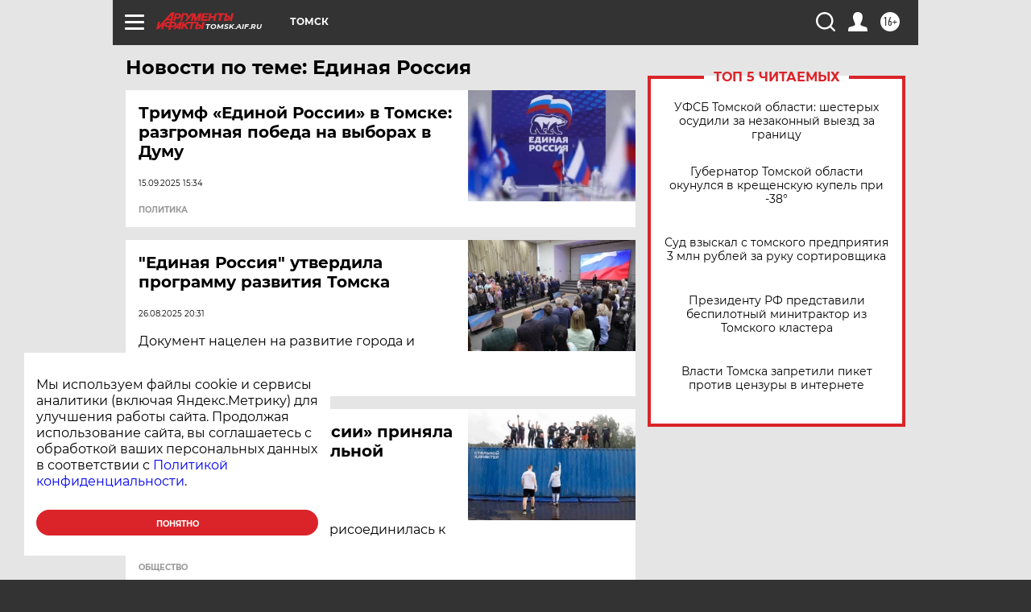

--- FILE ---
content_type: text/html; charset=UTF-8
request_url: https://tomsk.aif.ru/tag/jedinaja_rossija
body_size: 17798
content:
<!DOCTYPE html>
<!--[if IE 8]><html class="ie8"> <![endif]-->
<!--[if gt IE 8]><!--><html lang="ru"> <!--<![endif]-->
<head>
    <!-- created_at 21-01-2026 01:42:20 -->
    <script>
        window.isIndexPage = 0;
        window.isMobileBrowser = 0;
        window.disableSidebarCut = 1;
        window.bannerDebugMode = 0;
    </script>

                
                                    <meta http-equiv="Content-Type" content="text/html; charset=utf-8" >
<meta name="format-detection" content="telephone=no" >
<meta name="viewport" content="width=device-width, user-scalable=no, initial-scale=1.0, maximum-scale=1.0, minimum-scale=1.0" >
<meta http-equiv="X-UA-Compatible" content="IE=edge,chrome=1" >
<meta name="HandheldFriendly" content="true" >
<meta name="format-detection" content="telephone=no" >
<meta name="theme-color" content="#ffffff" >
<meta name="description" content="Единая Россия — самые актуальные и последние новости сегодня. Будьте в курсе главных свежих новостных событий дня и последнего часа, фото и видео репортажей на сайте Аргументы и Факты." >
<meta name="facebook-domain-verification" content="jiqbwww7rrqnwzjkizob7wrpmgmwq3" >
        <title>Единая Россия — последние новости сегодня | АиФ Томск</title>    <link rel="shortcut icon" type="image/x-icon" href="/favicon.ico" />
    <link rel="icon" type="image/svg+xml" href="/favicon.svg">
    
    <link rel="preload" href="/redesign2018/fonts/montserrat-v15-latin-ext_latin_cyrillic-ext_cyrillic-regular.woff2" as="font" type="font/woff2" crossorigin>
    <link rel="preload" href="/redesign2018/fonts/montserrat-v15-latin-ext_latin_cyrillic-ext_cyrillic-italic.woff2" as="font" type="font/woff2" crossorigin>
    <link rel="preload" href="/redesign2018/fonts/montserrat-v15-latin-ext_latin_cyrillic-ext_cyrillic-700.woff2" as="font" type="font/woff2" crossorigin>
    <link rel="preload" href="/redesign2018/fonts/montserrat-v15-latin-ext_latin_cyrillic-ext_cyrillic-700italic.woff2" as="font" type="font/woff2" crossorigin>
    <link rel="preload" href="/redesign2018/fonts/montserrat-v15-latin-ext_latin_cyrillic-ext_cyrillic-800.woff2" as="font" type="font/woff2" crossorigin>
    <link href="https://tomsk.aif.ru/tag/jedinaja_rossija" rel="canonical" >
<link href="https://tomsk.aif.ru/redesign2018/css/style.css?5a7" media="all" rel="stylesheet" type="text/css" >
<link href="https://tomsk.aif.ru/img/icon/apple_touch_icon_57x57.png?5a7" rel="apple-touch-icon" sizes="57x57" >
<link href="https://tomsk.aif.ru/img/icon/apple_touch_icon_114x114.png?5a7" rel="apple-touch-icon" sizes="114x114" >
<link href="https://tomsk.aif.ru/img/icon/apple_touch_icon_72x72.png?5a7" rel="apple-touch-icon" sizes="72x72" >
<link href="https://tomsk.aif.ru/img/icon/apple_touch_icon_144x144.png?5a7" rel="apple-touch-icon" sizes="144x144" >
<link href="https://tomsk.aif.ru/img/icon/apple-touch-icon.png?5a7" rel="apple-touch-icon" sizes="180x180" >
<link href="https://tomsk.aif.ru/img/icon/favicon-32x32.png?5a7" rel="icon" type="image/png" sizes="32x32" >
<link href="https://tomsk.aif.ru/img/icon/favicon-16x16.png?5a7" rel="icon" type="image/png" sizes="16x16" >
<link href="https://tomsk.aif.ru/img/manifest.json?5a7" rel="manifest" >
<link href="https://tomsk.aif.ru/img/safari-pinned-tab.svg?5a7" rel="mask-icon" color="#d55b5b" >
<link href="https://ads.betweendigital.com" rel="preconnect" crossorigin="" >
        <script type="text/javascript">
    //<!--
    var isRedesignPage = true;    //-->
</script>
<script type="text/javascript" src="https://tomsk.aif.ru/js/output/jquery.min.js?5a7"></script>
<script type="text/javascript" src="https://tomsk.aif.ru/js/output/header_scripts.js?5a7"></script>
<script type="text/javascript">
    //<!--
    var _sf_startpt=(new Date()).getTime()    //-->
</script>
<script type="text/javascript" src="https://yastatic.net/s3/passport-sdk/autofill/v1/sdk-suggest-with-polyfills-latest.js?5a7"></script>
<script type="text/javascript">
    //<!--
    window.YandexAuthParams = {"oauthQueryParams":{"client_id":"b104434ccf5a4638bdfe8a9101264f3c","response_type":"code","redirect_uri":"https:\/\/aif.ru\/oauth\/yandex\/callback"},"tokenPageOrigin":"https:\/\/aif.ru"};    //-->
</script>
<script type="text/javascript">
    //<!--
    function AdFox_getWindowSize() {
    var winWidth,winHeight;
	if( typeof( window.innerWidth ) == 'number' ) {
		//Non-IE
		winWidth = window.innerWidth;
		winHeight = window.innerHeight;
	} else if( document.documentElement && ( document.documentElement.clientWidth || document.documentElement.clientHeight ) ) {
		//IE 6+ in 'standards compliant mode'
		winWidth = document.documentElement.clientWidth;
		winHeight = document.documentElement.clientHeight;
	} else if( document.body && ( document.body.clientWidth || document.body.clientHeight ) ) {
		//IE 4 compatible
		winWidth = document.body.clientWidth;
		winHeight = document.body.clientHeight;
	}
	return {"width":winWidth, "height":winHeight};
}//END function AdFox_getWindowSize

function AdFox_getElementPosition(elemId){
    var elem;
    
    if (document.getElementById) {
		elem = document.getElementById(elemId);
	}
	else if (document.layers) {
		elem = document.elemId;
	}
	else if (document.all) {
		elem = document.all.elemId;
	}
    var w = elem.offsetWidth;
    var h = elem.offsetHeight;	
    var l = 0;
    var t = 0;
	
    while (elem)
    {
        l += elem.offsetLeft;
        t += elem.offsetTop;
        elem = elem.offsetParent;
    }

    return {"left":l, "top":t, "width":w, "height":h};
} //END function AdFox_getElementPosition

function AdFox_getBodyScrollTop(){
	return self.pageYOffset || (document.documentElement && document.documentElement.scrollTop) || (document.body && document.body.scrollTop);
} //END function AdFox_getBodyScrollTop

function AdFox_getBodyScrollLeft(){
	return self.pageXOffset || (document.documentElement && document.documentElement.scrollLeft) || (document.body && document.body.scrollLeft);
}//END function AdFox_getBodyScrollLeft

function AdFox_Scroll(elemId,elemSrc){
   var winPos = AdFox_getWindowSize();
   var winWidth = winPos.width;
   var winHeight = winPos.height;
   var scrollY = AdFox_getBodyScrollTop();
   var scrollX =  AdFox_getBodyScrollLeft();
   var divId = 'AdFox_banner_'+elemId;
   var ltwhPos = AdFox_getElementPosition(divId);
   var lPos = ltwhPos.left;
   var tPos = ltwhPos.top;

   if(scrollY+winHeight+5 >= tPos && scrollX+winWidth+5 >= lPos){
      AdFox_getCodeScript(1,elemId,elemSrc);
	  }else{
	     setTimeout('AdFox_Scroll('+elemId+',"'+elemSrc+'");',100);
	  }
}//End function AdFox_Scroll    //-->
</script>
<script type="text/javascript">
    //<!--
    function AdFox_SetLayerVis(spritename,state){
   document.getElementById(spritename).style.visibility=state;
}

function AdFox_Open(AF_id){
   AdFox_SetLayerVis('AdFox_DivBaseFlash_'+AF_id, "hidden");
   AdFox_SetLayerVis('AdFox_DivOverFlash_'+AF_id, "visible");
}

function AdFox_Close(AF_id){
   AdFox_SetLayerVis('AdFox_DivOverFlash_'+AF_id, "hidden");
   AdFox_SetLayerVis('AdFox_DivBaseFlash_'+AF_id, "visible");
}

function AdFox_getCodeScript(AF_n,AF_id,AF_src){
   var AF_doc;
   if(AF_n<10){
      try{
	     if(document.all && !window.opera){
		    AF_doc = window.frames['AdFox_iframe_'+AF_id].document;
			}else if(document.getElementById){
			         AF_doc = document.getElementById('AdFox_iframe_'+AF_id).contentDocument;
					 }
		 }catch(e){}
    if(AF_doc){
	   AF_doc.write('<scr'+'ipt type="text/javascript" src="'+AF_src+'"><\/scr'+'ipt>');
	   }else{
	      setTimeout('AdFox_getCodeScript('+(++AF_n)+','+AF_id+',"'+AF_src+'");', 100);
		  }
		  }
}

function adfoxSdvigContent(banID, flashWidth, flashHeight){
	var obj = document.getElementById('adfoxBanner'+banID).style;
	if (flashWidth == '100%') obj.width = flashWidth;
	    else obj.width = flashWidth + "px";
	if (flashHeight == '100%') obj.height = flashHeight;
	    else obj.height = flashHeight + "px";
}

function adfoxVisibilityFlash(banName, flashWidth, flashHeight){
    	var obj = document.getElementById(banName).style;
	if (flashWidth == '100%') obj.width = flashWidth;
	    else obj.width = flashWidth + "px";
	if (flashHeight == '100%') obj.height = flashHeight;
	    else obj.height = flashHeight + "px";
}

function adfoxStart(banID, FirShowFlNum, constVisFlashFir, sdvigContent, flash1Width, flash1Height, flash2Width, flash2Height){
	if (FirShowFlNum == 1) adfoxVisibilityFlash('adfoxFlash1'+banID, flash1Width, flash1Height);
	    else if (FirShowFlNum == 2) {
		    adfoxVisibilityFlash('adfoxFlash2'+banID, flash2Width, flash2Height);
	        if (constVisFlashFir == 'yes') adfoxVisibilityFlash('adfoxFlash1'+banID, flash1Width, flash1Height);
		    if (sdvigContent == 'yes') adfoxSdvigContent(banID, flash2Width, flash2Height);
		        else adfoxSdvigContent(banID, flash1Width, flash1Height);
	}
}

function adfoxOpen(banID, constVisFlashFir, sdvigContent, flash2Width, flash2Height){
	var aEventOpenClose = new Image();
	var obj = document.getElementById("aEventOpen"+banID);
	if (obj) aEventOpenClose.src =  obj.title+'&rand='+Math.random()*1000000+'&prb='+Math.random()*1000000;
	adfoxVisibilityFlash('adfoxFlash2'+banID, flash2Width, flash2Height);
	if (constVisFlashFir != 'yes') adfoxVisibilityFlash('adfoxFlash1'+banID, 1, 1);
	if (sdvigContent == 'yes') adfoxSdvigContent(banID, flash2Width, flash2Height);
}


function adfoxClose(banID, constVisFlashFir, sdvigContent, flash1Width, flash1Height){
	var aEventOpenClose = new Image();
	var obj = document.getElementById("aEventClose"+banID);
	if (obj) aEventOpenClose.src =  obj.title+'&rand='+Math.random()*1000000+'&prb='+Math.random()*1000000;
	adfoxVisibilityFlash('adfoxFlash2'+banID, 1, 1);
	if (constVisFlashFir != 'yes') adfoxVisibilityFlash('adfoxFlash1'+banID, flash1Width, flash1Height);
	if (sdvigContent == 'yes') adfoxSdvigContent(banID, flash1Width, flash1Height);
}    //-->
</script>
<script type="text/javascript" async="true" src="https://yandex.ru/ads/system/header-bidding.js?5a7"></script>
<script type="text/javascript" src="https://ad.mail.ru/static/sync-loader.js?5a7"></script>
<script type="text/javascript" async="true" src="https://cdn.skcrtxr.com/roxot-wrapper/js/roxot-manager.js?pid=42c21743-edce-4460-a03e-02dbaef8f162"></script>
<script type="text/javascript" src="https://cdn-rtb.sape.ru/js/uids.js?5a7"></script>
<script type="text/javascript">
    //<!--
        var adfoxBiddersMap = {
    "betweenDigital": "816043",
 "mediasniper": "2218745",
    "myTarget": "810102",
 "buzzoola": "1096246",
 "adfox_roden-media": "3373170",
    "videonow": "2966090", 
 "adfox_adsmart": "1463295",
  "Gnezdo": "3123512",
    "roxot": "3196121",
 "astralab": "2486209",
  "getintent": "3186204",
 "sape": "2758269",
 "adwile": "2733112",
 "hybrid": "2809332"
};
var syncid = window.rb_sync.id;
	  var biddersCpmAdjustmentMap = {
      'adfox_adsmart': 0.6,
	  'Gnezdo': 0.8,
	  'adwile': 0.8
  };

if (window.innerWidth >= 1024) {
var adUnits = [{
        "code": "adfox_153825256063495017",
  "sizes": [[300, 600], [240,400]],
        "bids": [{
                "bidder": "betweenDigital",
                "params": {
                    "placementId": "3235886"
                }
            },{
                "bidder": "myTarget",
                "params": {
                    "placementId": "555209",
"sendTargetRef": "true",
"additional": {
"fpid": syncid
}			
                }
            },{
                "bidder": "hybrid",
                "params": {
                    "placementId": "6582bbf77bc72f59c8b22f65"
                }
            },{
                "bidder": "buzzoola",
                "params": {
                    "placementId": "1252803"
                }
            },{
                "bidder": "videonow",
                "params": {
                    "placementId": "8503533"
                }
            },{
                    "bidder": "adfox_adsmart",
                    "params": {
						p1: 'cqguf',
						p2: 'hhro'
					}
            },{
                    "bidder": "roxot",
                    "params": {
						placementId: '2027d57b-1cff-4693-9a3c-7fe57b3bcd1f',
						sendTargetRef: true
					}
            },{
                    "bidder": "mediasniper",
                    "params": {
						"placementId": "4417"
					}
            },{
                    "bidder": "Gnezdo",
                    "params": {
						"placementId": "354318"
					}
            },{
                    "bidder": "getintent",
                    "params": {
						"placementId": "215_V_aif.ru_D_Top_300x600"
					}
            },{
                    "bidder": "adfox_roden-media",
                    "params": {
						p1: "dilmj",
						p2: "emwl"
					}
            },{
                    "bidder": "astralab",
                    "params": {
						"placementId": "642ad3a28528b410c4990932"
					}
            }
        ]
    },{
        "code": "adfox_150719646019463024",
		"sizes": [[640,480], [640,360]],
        "bids": [{
                "bidder": "adfox_adsmart",
                    "params": {
						p1: 'cmqsb',
						p2: 'ul'
					}
            },{
                "bidder": "sape",
                "params": {
                    "placementId": "872427",
					additional: {
                       sapeFpUids: window.sapeRrbFpUids || []
                   }				
                }
            },{
                "bidder": "roxot",
                "params": {
                    placementId: '2b61dd56-9c9f-4c45-a5f5-98dd5234b8a1',
					sendTargetRef: true
                }
            },{
                "bidder": "getintent",
                "params": {
                    "placementId": "215_V_aif.ru_D_AfterArticle_640х480"
                }
            }
        ]
    },{
        "code": "adfox_149010055036832877",
		"sizes": [[970,250]],
		"bids": [{
                    "bidder": "adfox_roden-media",
                    "params": {
						p1: 'dilmi',
						p2: 'hfln'
					}
            },{
                    "bidder": "buzzoola",
                    "params": {
						"placementId": "1252804"
					}
            },{
                    "bidder": "getintent",
                    "params": {
						"placementId": "215_V_aif.ru_D_Billboard_970x250"
					}
            },{
                "bidder": "astralab",
                "params": {
                    "placementId": "67bf071f4e6965fa7b30fea3"
                }
            },{
                    "bidder": "hybrid",
                    "params": {
						"placementId": "6582bbf77bc72f59c8b22f66"
					}
            },{
                    "bidder": "myTarget",
                    "params": {
						"placementId": "1462991",
"sendTargetRef": "true",
"additional": {
"fpid": syncid
}			
					}
            }			           
        ]        
    },{
        "code": "adfox_149874332414246474",
		"sizes": [[640,360], [300,250], [640,480]],
		"codeType": "combo",
		"bids": [{
                "bidder": "mediasniper",
                "params": {
                    "placementId": "4419"
                }
            },{
                "bidder": "buzzoola",
                "params": {
                    "placementId": "1220692"
                }
            },{
                "bidder": "astralab",
                "params": {
                    "placementId": "66fd25eab13381b469ae4b39"
                }
            },
			{
                    "bidder": "betweenDigital",
                    "params": {
						"placementId": "4502825"
					}
            }
			           
        ]        
    },{
        "code": "adfox_149848658878716687",
		"sizes": [[300,600], [240,400]],
        "bids": [{
                "bidder": "betweenDigital",
                "params": {
                    "placementId": "3377360"
                }
            },{
                "bidder": "roxot",
                "params": {
                    placementId: 'fdaba944-bdaa-4c63-9dd3-af12fc6afbf8',
					sendTargetRef: true
                }
            },{
                "bidder": "sape",
                "params": {
                    "placementId": "872425",
					additional: {
                       sapeFpUids: window.sapeRrbFpUids || []
                   }
                }
            },{
                "bidder": "adwile",
                "params": {
                    "placementId": "27990"
                }
            }
        ]        
    }
],
	syncPixels = [{
    bidder: 'hybrid',
    pixels: [
    "https://www.tns-counter.ru/V13a****idsh_ad/ru/CP1251/tmsec=idsh_dis/",
    "https://www.tns-counter.ru/V13a****idsh_vid/ru/CP1251/tmsec=idsh_aifru-hbrdis/",
    "https://mc.yandex.ru/watch/66716692?page-url=aifru%3Futm_source=dis_hybrid_default%26utm_medium=%26utm_campaign=%26utm_content=%26utm_term=&page-ref="+window.location.href
]
  }
  ];
} else if (window.innerWidth < 1024) {
var adUnits = [{
        "code": "adfox_14987283079885683",
		"sizes": [[300,250], [300,240]],
        "bids": [{
                "bidder": "betweenDigital",
                "params": {
                    "placementId": "2492448"
                }
            },{
                "bidder": "myTarget",
                "params": {
                    "placementId": "226830",
"sendTargetRef": "true",
"additional": {
"fpid": syncid
}			
                }
            },{
                "bidder": "hybrid",
                "params": {
                    "placementId": "6582bbf77bc72f59c8b22f64"
                }
            },{
                "bidder": "mediasniper",
                "params": {
                    "placementId": "4418"
                }
            },{
                "bidder": "buzzoola",
                "params": {
                    "placementId": "563787"
                }
            },{
                "bidder": "roxot",
                "params": {
                    placementId: '20bce8ad-3a5e-435a-964f-47be17e201cf',
					sendTargetRef: true
                }
            },{
                "bidder": "videonow",
                "params": {
                    "placementId": "2577490"
                }
            },{
                "bidder": "adfox_adsmart",
                    "params": {
						p1: 'cqmbg',
						p2: 'ul'
					}
            },{
                    "bidder": "Gnezdo",
                    "params": {
						"placementId": "354316"
					}
            },{
                    "bidder": "getintent",
                    "params": {
						"placementId": "215_V_aif.ru_M_Top_300x250"
					}
            },{
                    "bidder": "adfox_roden-media",
                    "params": {
						p1: "dilmx",
						p2: "hbts"
					}
            },{
                "bidder": "astralab",
                "params": {
                    "placementId": "642ad47d8528b410c4990933"
                }
            }			
        ]        
    },{
        "code": "adfox_153545578261291257",
		"bids": [{
                    "bidder": "sape",
                    "params": {
						"placementId": "872426",
					additional: {
                       sapeFpUids: window.sapeRrbFpUids || []
                   }
					}
            },{
                    "bidder": "roxot",
                    "params": {
						placementId: 'eb2ebb9c-1e7e-4c80-bef7-1e93debf197c',
						sendTargetRef: true
					}
            }
			           
        ]        
    },{
        "code": "adfox_165346609120174064",
		"sizes": [[320,100]],
		"bids": [            
            		{
                    "bidder": "buzzoola",
                    "params": {
						"placementId": "1252806"
					}
            },{
                    "bidder": "getintent",
                    "params": {
						"placementId": "215_V_aif.ru_M_FloorAd_320x100"
					}
            }
			           
        ]        
    },{
        "code": "adfox_155956315896226671",
		"bids": [            
            		{
                    "bidder": "buzzoola",
                    "params": {
						"placementId": "1252805"
					}
            },{
                    "bidder": "sape",
                    "params": {
						"placementId": "887956",
					additional: {
                       sapeFpUids: window.sapeRrbFpUids || []
                   }
					}
            },{
                    "bidder": "myTarget",
                    "params": {
						"placementId": "821424",
"sendTargetRef": "true",
"additional": {
"fpid": syncid
}			
					}
            }
			           
        ]        
    },{
        "code": "adfox_149874332414246474",
		"sizes": [[640,360], [300,250], [640,480]],
		"codeType": "combo",
		"bids": [{
                "bidder": "adfox_roden-media",
                "params": {
					p1: 'dilmk',
					p2: 'hfiu'
				}
            },{
                "bidder": "mediasniper",
                "params": {
                    "placementId": "4419"
                }
            },{
                "bidder": "roxot",
                "params": {
                    placementId: 'ba25b33d-cd61-4c90-8035-ea7d66f011c6',
					sendTargetRef: true
                }
            },{
                "bidder": "adwile",
                "params": {
                    "placementId": "27991"
                }
            },{
                    "bidder": "Gnezdo",
                    "params": {
						"placementId": "354317"
					}
            },{
                    "bidder": "getintent",
                    "params": {
						"placementId": "215_V_aif.ru_M_Comboblock_300x250"
					}
            },{
                    "bidder": "astralab",
                    "params": {
						"placementId": "66fd260fb13381b469ae4b3f"
					}
            },{
                    "bidder": "betweenDigital",
                    "params": {
						"placementId": "4502825"
					}
            }
			]        
    }
],
	syncPixels = [
  {
    bidder: 'hybrid',
    pixels: [
    "https://www.tns-counter.ru/V13a****idsh_ad/ru/CP1251/tmsec=idsh_mob/",
    "https://www.tns-counter.ru/V13a****idsh_vid/ru/CP1251/tmsec=idsh_aifru-hbrmob/",
    "https://mc.yandex.ru/watch/66716692?page-url=aifru%3Futm_source=mob_hybrid_default%26utm_medium=%26utm_campaign=%26utm_content=%26utm_term=&page-ref="+window.location.href
]
  }
  ];
}
var userTimeout = 1500;
window.YaHeaderBiddingSettings = {
    biddersMap: adfoxBiddersMap,
	biddersCpmAdjustmentMap: biddersCpmAdjustmentMap,
    adUnits: adUnits,
    timeout: userTimeout,
    syncPixels: syncPixels	
};    //-->
</script>
<script type="text/javascript">
    //<!--
    window.yaContextCb = window.yaContextCb || []    //-->
</script>
<script type="text/javascript" async="true" src="https://yandex.ru/ads/system/context.js?5a7"></script>
<script type="text/javascript">
    //<!--
    window.EventObserver = {
    observers: {},

    subscribe: function (name, fn) {
        if (!this.observers.hasOwnProperty(name)) {
            this.observers[name] = [];
        }
        this.observers[name].push(fn)
    },
    
    unsubscribe: function (name, fn) {
        if (!this.observers.hasOwnProperty(name)) {
            return;
        }
        this.observers[name] = this.observers[name].filter(function (subscriber) {
            return subscriber !== fn
        })
    },
    
    broadcast: function (name, data) {
        if (!this.observers.hasOwnProperty(name)) {
            return;
        }
        this.observers[name].forEach(function (subscriber) {
            return subscriber(data)
        })
    }
};    //-->
</script>    
    <script>
  var adcm_config ={
    id:1064,
    platformId: 64,
    init: function () {
      window.adcm.call();
    }
  };
</script>
<script src="https://tag.digitaltarget.ru/adcm.js" async></script>    <meta name="google-site-verification" content="alIAYJbMuf9iHvwRUKs7zwT1OsmeUiqHPGqnnH_7hdQ" /><!-- Yandex.Metrika counter -->
<script type="text/javascript" >
   (function(m,e,t,r,i,k,a){m[i]=m[i]||function(){(m[i].a=m[i].a||[]).push(arguments)};
   m[i].l=1*new Date();k=e.createElement(t),a=e.getElementsByTagName(t)[0],k.async=1,k.src=r,a.parentNode.insertBefore(k,a)})
   (window, document, "script", "https://mc.yandex.ru/metrika/tag.js", "ym");

   ym(51369400, "init", {
        clickmap:true,
        trackLinks:true,
        accurateTrackBounce:true,
        webvisor:true
   });
</script>
<noscript><div><img src="https://mc.yandex.ru/watch/51369400" style="position:absolute; left:-9999px;" alt="" /></div></noscript>
<!-- /Yandex.Metrika counter --><meta name="zen-verification" content="p8IAxIgF7j4WHrWDStnGRYDqtjsEhgVMoz2S8Q4u9PkgHldnpjYC5MR4Dkb0Avyj" />    <link rel="stylesheet" type="text/css" media="print" href="https://tomsk.aif.ru/redesign2018/css/print.css?5a7" />
    <base href=""/>
</head><body class="region__tomsk ">
<div class="overlay"></div>
<!-- Rating@Mail.ru counter -->
<script type="text/javascript">
var _tmr = window._tmr || (window._tmr = []);
_tmr.push({id: "59428", type: "pageView", start: (new Date()).getTime()});
(function (d, w, id) {
  if (d.getElementById(id)) return;
  var ts = d.createElement("script"); ts.type = "text/javascript"; ts.async = true; ts.id = id;
  ts.src = "https://top-fwz1.mail.ru/js/code.js";
  var f = function () {var s = d.getElementsByTagName("script")[0]; s.parentNode.insertBefore(ts, s);};
  if (w.opera == "[object Opera]") { d.addEventListener("DOMContentLoaded", f, false); } else { f(); }
})(document, window, "topmailru-code");
</script><noscript><div>
<img src="https://top-fwz1.mail.ru/counter?id=59428;js=na" style="border:0;position:absolute;left:-9999px;" alt="Top.Mail.Ru" />
</div></noscript>
<!-- //Rating@Mail.ru counter -->



<div class="container" id="container">
    
        <noindex><div class="adv_content bp__body_first adwrapper"><div class="banner_params hide" data-params="{&quot;id&quot;:4921,&quot;num&quot;:1,&quot;place&quot;:&quot;body_first&quot;}"></div>
<!--AdFox START-->
<!--aif_direct-->
<!--Площадка: AIF_fullscreen /  / -->
<!--Тип баннера: FullScreen-->
<!--Расположение: <верх страницы>-->
<div id="adfox_150417328041091508"></div>
<script>     
    window.yaContextCb.push(()=>{
    Ya.adfoxCode.create({
        ownerId: 249933,
        containerId: 'adfox_150417328041091508',
        params: {
            pp: 'g',
            ps: 'cnul',
            p2: 'fptu',
            puid1: ''
        }
    }); 
}); 
</script></div></noindex>
        
        <!--баннер над шапкой--->
                <div class="banner_box">
            <div class="main_banner">
                            </div>
        </div>
                <!--//баннер  над шапкой--->

    <script>
	currentUser = new User();
</script>

<header class="header">
    <div class="count_box_nodisplay">
    <div class="couter_block"><!--LiveInternet counter-->
<script type="text/javascript"><!--
document.write("<img src='https://counter.yadro.ru//hit;AIF?r"+escape(document.referrer)+((typeof(screen)=="undefined")?"":";s"+screen.width+"*"+screen.height+"*"+(screen.colorDepth?screen.colorDepth:screen.pixelDepth))+";u"+escape(document.URL)+";h"+escape(document.title.substring(0,80))+";"+Math.random()+"' width=1 height=1 alt=''>");
//--></script><!--/LiveInternet--></div></div>    <div class="topline">
    <a href="#" class="burger openCloser">
        <div class="burger__wrapper">
            <span class="burger__line"></span>
            <span class="burger__line"></span>
            <span class="burger__line"></span>
        </div>
    </a>

    
    <a href="/" class="logo_box">
                <img width="96" height="22" src="https://tomsk.aif.ru/redesign2018/img/logo.svg?5a7" alt="Аргументы и Факты">
        <div class="region_url">
            tomsk.aif.ru        </div>
            </a>
    <div itemscope itemtype="http://schema.org/Organization" class="schema_org">
        <img itemprop="logo" src="https://tomsk.aif.ru/redesign2018/img/logo.svg?5a7" />
        <a itemprop="url" href="/"></a>
        <meta itemprop="name" content="АО «Аргументы и Факты»" />
        <div itemprop="address" itemscope itemtype="http://schema.org/PostalAddress">
            <meta itemprop="postalCode" content="101000" />
            <meta itemprop="addressLocality" content="Москва" />
            <meta itemprop="streetAddress" content="ул. Мясницкая, д. 42"/>
            <meta itemprop="addressCountry" content="RU"/>
            <a itemprop="telephone" href="tel:+74956465757">+7 (495) 646 57 57</a>
        </div>
    </div>
    <div class="age16 age16_topline">16+</div>
    <a href="#" class="region regionOpenCloser">
        <img width="19" height="25" src="https://tomsk.aif.ru/redesign2018/img/location.svg?5a7"><span>Томск</span>
    </a>
    <div class="topline__slot">
             </div>

    <!--a class="topline__hashtag" href="https://aif.ru/health/coronavirus/?utm_medium=header&utm_content=covid&utm_source=aif">#остаемсядома</a-->
    <div class="auth_user_status_js">
        <a href="#" class="user auth_link_login_js auth_open_js"><img width="24" height="24" src="https://tomsk.aif.ru/redesign2018/img/user_ico.svg?5a7"></a>
        <a href="/profile" class="user auth_link_profile_js" style="display: none"><img width="24" height="24" src="https://tomsk.aif.ru/redesign2018/img/user_ico.svg?5a7"></a>
    </div>
    <div class="search_box">
        <a href="#" class="search_ico searchOpener">
            <img width="24" height="24" src="https://tomsk.aif.ru/redesign2018/img/search_ico.svg?5a7">
        </a>
        <div class="search_input">
            <form action="/search" id="search_form1">
                <input type="text" name="text" maxlength="50"/>
            </form>
        </div>
    </div>
</div>

<div class="fixed_menu topline">
    <div class="cont_center">
        <a href="#" class="burger openCloser">
            <div class="burger__wrapper">
                <span class="burger__line"></span>
                <span class="burger__line"></span>
                <span class="burger__line"></span>
            </div>
        </a>
        <a href="/" class="logo_box">
                        <img width="96" height="22" src="https://tomsk.aif.ru/redesign2018/img/logo.svg?5a7" alt="Аргументы и Факты">
            <div class="region_url">
                tomsk.aif.ru            </div>
                    </a>
        <div class="age16 age16_topline">16+</div>
        <a href="/" class="region regionOpenCloser">
            <img width="19" height="25" src="https://tomsk.aif.ru/redesign2018/img/location.svg?5a7">
            <span>Томск</span>
        </a>
        <div class="topline__slot">
                    </div>

        <!--a class="topline__hashtag" href="https://aif.ru/health/coronavirus/?utm_medium=header&utm_content=covid&utm_source=aif">#остаемсядома</a-->
        <div class="auth_user_status_js">
            <a href="#" class="user auth_link_login_js auth_open_js"><img width="24" height="24" src="https://tomsk.aif.ru/redesign2018/img/user_ico.svg?5a7"></a>
            <a href="/profile" class="user auth_link_profile_js" style="display: none"><img width="24" height="24" src="https://tomsk.aif.ru/redesign2018/img/user_ico.svg?5a7"></a>
        </div>
        <div class="search_box">
            <a href="#" class="search_ico searchOpener">
                <img width="24" height="24" src="https://tomsk.aif.ru/redesign2018/img/search_ico.svg?5a7">
            </a>
            <div class="search_input">
                <form action="/search">
                    <input type="text" name="text" maxlength="50" >
                </form>
            </div>
        </div>
    </div>
</div>    <div class="regions_box">
    <nav class="cont_center">
        <ul class="regions">
            <li><a href="https://aif.ru?from_menu=1">ФЕДЕРАЛЬНЫЙ</a></li>
            <li><a href="https://spb.aif.ru">САНКТ-ПЕТЕРБУРГ</a></li>

            
                                    <li><a href="https://adigea.aif.ru">Адыгея</a></li>
                
            
                                    <li><a href="https://arh.aif.ru">Архангельск</a></li>
                
            
                
            
                
            
                                    <li><a href="https://astrakhan.aif.ru">Астрахань</a></li>
                
            
                                    <li><a href="https://altai.aif.ru">Барнаул</a></li>
                
            
                                    <li><a href="https://aif.by">Беларусь</a></li>
                
            
                                    <li><a href="https://bel.aif.ru">Белгород</a></li>
                
            
                
            
                                    <li><a href="https://bryansk.aif.ru">Брянск</a></li>
                
            
                                    <li><a href="https://bur.aif.ru">Бурятия</a></li>
                
            
                                    <li><a href="https://vl.aif.ru">Владивосток</a></li>
                
            
                                    <li><a href="https://vlad.aif.ru">Владимир</a></li>
                
            
                                    <li><a href="https://vlg.aif.ru">Волгоград</a></li>
                
            
                                    <li><a href="https://vologda.aif.ru">Вологда</a></li>
                
            
                                    <li><a href="https://vrn.aif.ru">Воронеж</a></li>
                
            
                
            
                                    <li><a href="https://dag.aif.ru">Дагестан</a></li>
                
            
                
            
                                    <li><a href="https://ivanovo.aif.ru">Иваново</a></li>
                
            
                                    <li><a href="https://irk.aif.ru">Иркутск</a></li>
                
            
                                    <li><a href="https://kazan.aif.ru">Казань</a></li>
                
            
                                    <li><a href="https://kzaif.kz">Казахстан</a></li>
                
            
                
            
                                    <li><a href="https://klg.aif.ru">Калининград</a></li>
                
            
                
            
                                    <li><a href="https://kaluga.aif.ru">Калуга</a></li>
                
            
                                    <li><a href="https://kamchatka.aif.ru">Камчатка</a></li>
                
            
                
            
                                    <li><a href="https://karel.aif.ru">Карелия</a></li>
                
            
                                    <li><a href="https://kirov.aif.ru">Киров</a></li>
                
            
                                    <li><a href="https://komi.aif.ru">Коми</a></li>
                
            
                                    <li><a href="https://kostroma.aif.ru">Кострома</a></li>
                
            
                                    <li><a href="https://kuban.aif.ru">Краснодар</a></li>
                
            
                                    <li><a href="https://krsk.aif.ru">Красноярск</a></li>
                
            
                                    <li><a href="https://krym.aif.ru">Крым</a></li>
                
            
                                    <li><a href="https://kuzbass.aif.ru">Кузбасс</a></li>
                
            
                
            
                
            
                                    <li><a href="https://aif.kg">Кыргызстан</a></li>
                
            
                                    <li><a href="https://mar.aif.ru">Марий Эл</a></li>
                
            
                                    <li><a href="https://saransk.aif.ru">Мордовия</a></li>
                
            
                                    <li><a href="https://murmansk.aif.ru">Мурманск</a></li>
                
            
                
            
                                    <li><a href="https://nn.aif.ru">Нижний Новгород</a></li>
                
            
                                    <li><a href="https://nsk.aif.ru">Новосибирск</a></li>
                
            
                
            
                                    <li><a href="https://omsk.aif.ru">Омск</a></li>
                
            
                                    <li><a href="https://oren.aif.ru">Оренбург</a></li>
                
            
                                    <li><a href="https://penza.aif.ru">Пенза</a></li>
                
            
                                    <li><a href="https://perm.aif.ru">Пермь</a></li>
                
            
                                    <li><a href="https://pskov.aif.ru">Псков</a></li>
                
            
                                    <li><a href="https://rostov.aif.ru">Ростов-на-Дону</a></li>
                
            
                                    <li><a href="https://rzn.aif.ru">Рязань</a></li>
                
            
                                    <li><a href="https://samara.aif.ru">Самара</a></li>
                
            
                
            
                                    <li><a href="https://saratov.aif.ru">Саратов</a></li>
                
            
                                    <li><a href="https://sakhalin.aif.ru">Сахалин</a></li>
                
            
                
            
                                    <li><a href="https://smol.aif.ru">Смоленск</a></li>
                
            
                
            
                                    <li><a href="https://stav.aif.ru">Ставрополь</a></li>
                
            
                
            
                                    <li><a href="https://tver.aif.ru">Тверь</a></li>
                
            
                                    <li><a href="https://tlt.aif.ru">Тольятти</a></li>
                
            
                                    <li><a href="https://tomsk.aif.ru">Томск</a></li>
                
            
                                    <li><a href="https://tula.aif.ru">Тула</a></li>
                
            
                                    <li><a href="https://tmn.aif.ru">Тюмень</a></li>
                
            
                                    <li><a href="https://udm.aif.ru">Удмуртия</a></li>
                
            
                
            
                                    <li><a href="https://ul.aif.ru">Ульяновск</a></li>
                
            
                                    <li><a href="https://ural.aif.ru">Урал</a></li>
                
            
                                    <li><a href="https://ufa.aif.ru">Уфа</a></li>
                
            
                
            
                
            
                                    <li><a href="https://hab.aif.ru">Хабаровск</a></li>
                
            
                
            
                                    <li><a href="https://chv.aif.ru">Чебоксары</a></li>
                
            
                                    <li><a href="https://chel.aif.ru">Челябинск</a></li>
                
            
                                    <li><a href="https://chr.aif.ru">Черноземье</a></li>
                
            
                                    <li><a href="https://chita.aif.ru">Чита</a></li>
                
            
                                    <li><a href="https://ugra.aif.ru">Югра</a></li>
                
            
                                    <li><a href="https://yakutia.aif.ru">Якутия</a></li>
                
            
                                    <li><a href="https://yamal.aif.ru">Ямал</a></li>
                
            
                                    <li><a href="https://yar.aif.ru">Ярославль</a></li>
                
                    </ul>
    </nav>
</div>    <div class="top_menu_box">
    <div class="cont_center">
        <nav class="top_menu main_menu_wrapper_js">
                            <ul class="main_menu main_menu_js" id="rubrics">
                                    <li  class="menuItem top_level_item_js">

        <span  title="Спецпроекты">Спецпроекты</span>
    
            <div class="subrubrics_box submenu_js">
            <ul>
                                                            <li  class="menuItem">

        <a  href="http://dobroe.aif.ru/" title="АиФ. Доброе сердце" id="custommenu-8062">АиФ. Доброе сердце</a>
    
    </li>                                                                                <li  class="menuItem">

        <a  href="http://warletters.aif.ru/" title="Письма на фронт" id="custommenu-9178">Письма на фронт</a>
    
    </li>                                                                                <li  class="menuItem">

        <a  href="https://aif.ru/static/1965080" title="Детская книга войны" id="custommenu-9179">Детская книга войны</a>
    
    </li>                                                                                <li  class="menuItem">

        <a  href="https://aif.ru/special" title="Все спецпроекты" id="custommenu-9180">Все спецпроекты</a>
    
    </li>                                                </ul>
        </div>
    </li>                                                <li  class="menuItem top_level_item_js">

        <a  href="https://tomsk.aif.ru/news" title="НОВОСТИ" id="custommenu-10350">НОВОСТИ</a>
    
    </li>                                                                    <li  data-rubric_id="5152" class="menuItem top_level_item_js">

        <a  href="/society" title="Общество" id="custommenu-9170">Общество</a>
    
    </li>                                                <li  data-rubric_id="5157" class="menuItem top_level_item_js">

        <a  href="/politic" title="Политика" id="custommenu-9171">Политика</a>
    
    </li>                                                <li  data-rubric_id="5174" class="menuItem top_level_item_js">

        <a  href="/money" title="Экономика" id="custommenu-9172">Экономика</a>
    
    </li>                                                <li  data-rubric_id="5160" class="menuItem top_level_item_js">

        <a  href="/culture" title="Культура" id="custommenu-9173">Культура</a>
    
    </li>                                                <li  data-rubric_id="5168" class="menuItem top_level_item_js">

        <a  href="/health" title="Здоровье" id="custommenu-9174">Здоровье</a>
    
    </li>                                                <li  data-rubric_id="5170" class="menuItem top_level_item_js">

        <a  href="/sport" title="Спорт" id="custommenu-9175">Спорт</a>
    
    </li>                        </ul>

            <ul id="projects" class="specprojects static_submenu_js"></ul>
            <div class="right_box">
                <div class="fresh_number">
    <h3>Свежий номер</h3>
    <a href="/gazeta/number/59175" class="number_box">
                    <img loading="lazy" src="https://aif-s3.aif.ru/images/044/482/5ec3333dd2c73456ce61d991db206095.webp" width="91" height="120">
                <div class="text">
            № 52. 24/12/2025 <br />   АиФ-Томск        </div>
    </a>
</div>
<div class="links_box">
    <a href="/gazeta">Издания</a>
</div>
                <div class="sharings_box">
    <span>АиФ в социальных сетях</span>
    <ul class="soc">
                    <li>
        <a href="https://vk.com/aif_ru" rel="nofollow" target="_blank">
            <img src="https://aif.ru/redesign2018/img/sharings/vk.svg">
        </a>
    </li>
        <li>
            <a class="rss_button_black" href="/rss/all.php" target="_blank">
                <img src="https://tomsk.aif.ru/redesign2018/img/sharings/waflya.svg?5a7" />
            </a>
        </li>
                <li>
        <a href="https://itunes.apple.com/ru/app/argumenty-i-fakty/id333210003?mt=8" rel="nofollow" target="_blank">
            <img src="https://aif.ru/redesign2018/img/sharings/apple.svg">
        </a>
    </li>
        <li>
        <a href="https://play.google.com/store/apps/details?id=com.mobilein.aif&feature=search_result#?t=W251bGwsMSwxLDEsImNvbS5tb2JpbGVpbi5haWYiXQ" rel="nofollow" target="_blank">
            <img src="https://aif.ru/redesign2018/img/sharings/androd.svg">
        </a>
    </li>
    </ul>
</div>
            </div>
        </nav>
    </div>
</div></header>            	<div class="content_containers_wrapper_js">
        <div class="content_body  content_container_js">
            <div class="content">
                                <div class="title_box">
    <h1>Новости по теме: Единая Россия</h1>
</div>
<section class="article_list content_list_js">
        
<div class="list_item" data-item-id="5796632">
            <a href="https://tomsk.aif.ru/politic/triumf-edinoy-rossii-v-tomske-razgromnaya-pobeda-na-vyborah-v-dumu" class="img_box no_title_element_js">
            <img loading="lazy" title="" src="https://aif-s3.aif.ru/images/043/159/37c4d6a653d8b7d3e085d839b9d78286.webp" />
        </a>
    
    <div class="text_box_only_title title_element_js">
        <div class="box_info">
            <a href="https://tomsk.aif.ru/politic/triumf-edinoy-rossii-v-tomske-razgromnaya-pobeda-na-vyborah-v-dumu"><span class="item_text__title">Триумф «Единой России» в Томске: разгромная победа на выборах в Думу</span></a>
        </div>
    </div>

    <div class="text_box no_title_element_js">
        <div class="box_info">
            <a href="https://tomsk.aif.ru/politic/triumf-edinoy-rossii-v-tomske-razgromnaya-pobeda-na-vyborah-v-dumu"><span class="item_text__title">Триумф «Единой России» в Томске: разгромная победа на выборах в Думу</span></a>
            <span class="text_box__date">15.09.2025 15:34</span>
        </div>
        <span></span>
    </div>

            <a href="https://tomsk.aif.ru/politic" class="rubric_link no_title_element_js">ПОЛИТИКА</a>
    </div>
<div class="list_item" data-item-id="5769063">
            <a href="https://tomsk.aif.ru/society/-edinaya-rossiya-utverdila-programmu-razvitiya-tomska" class="img_box no_title_element_js">
            <img loading="lazy" title="" src="https://aif-s3.aif.ru/images/042/913/90cf2cc998c39625d7e76f0e60660e01.webp" />
        </a>
    
    <div class="text_box_only_title title_element_js">
        <div class="box_info">
            <a href="https://tomsk.aif.ru/society/-edinaya-rossiya-utverdila-programmu-razvitiya-tomska"><span class="item_text__title">"Единая Россия" утвердила программу развития Томска</span></a>
        </div>
    </div>

    <div class="text_box no_title_element_js">
        <div class="box_info">
            <a href="https://tomsk.aif.ru/society/-edinaya-rossiya-utverdila-programmu-razvitiya-tomska"><span class="item_text__title">"Единая Россия" утвердила программу развития Томска</span></a>
            <span class="text_box__date">26.08.2025 20:31</span>
        </div>
        <span>Документ нацелен на развитие города и благополучие жителей</span>
    </div>

            <a href="https://tomsk.aif.ru/society" class="rubric_link no_title_element_js">ОБЩЕСТВО</a>
    </div>
<div class="list_item" data-item-id="5735684">
            <a href="https://tomsk.aif.ru/society/komanda-edinoy-rossii-prinyala-uchastie-v-zabege-stalnoy-harakter" class="img_box no_title_element_js">
            <img loading="lazy" title="" src="https://aif-s3.aif.ru/images/042/621/8d90b7f39e25578d0e415b80e833020e.webp" />
        </a>
    
    <div class="text_box_only_title title_element_js">
        <div class="box_info">
            <a href="https://tomsk.aif.ru/society/komanda-edinoy-rossii-prinyala-uchastie-v-zabege-stalnoy-harakter"><span class="item_text__title">Команда «Единой России» приняла участие в забеге «Стальной характер»</span></a>
        </div>
    </div>

    <div class="text_box no_title_element_js">
        <div class="box_info">
            <a href="https://tomsk.aif.ru/society/komanda-edinoy-rossii-prinyala-uchastie-v-zabege-stalnoy-harakter"><span class="item_text__title">Команда «Единой России» приняла участие в забеге «Стальной характер»</span></a>
            <span class="text_box__date">02.08.2025 17:55</span>
        </div>
        <span>Томская команда впервые присоединилась к забегу</span>
    </div>

            <a href="https://tomsk.aif.ru/society" class="rubric_link no_title_element_js">ОБЩЕСТВО</a>
    </div>
<div class="list_item" data-item-id="5515185">
            <a href="https://tomsk.aif.ru/society/v-tomske-startovalo-predvaritelnoe-golosovanie-edinoy-rossii" class="img_box no_title_element_js">
            <img loading="lazy" title="" src="https://aif-s3.aif.ru/images/040/683/07e4a62643f66e63b9b2d7d8d1eec3af.webp" />
        </a>
    
    <div class="text_box_only_title title_element_js">
        <div class="box_info">
            <a href="https://tomsk.aif.ru/society/v-tomske-startovalo-predvaritelnoe-golosovanie-edinoy-rossii"><span class="item_text__title">В Томске стартовало предварительное голосование «Единой России»</span></a>
        </div>
    </div>

    <div class="text_box no_title_element_js">
        <div class="box_info">
            <a href="https://tomsk.aif.ru/society/v-tomske-startovalo-predvaritelnoe-golosovanie-edinoy-rossii"><span class="item_text__title">В Томске стартовало предварительное голосование «Единой России»</span></a>
            <span class="text_box__date">04.03.2025 16:29</span>
        </div>
        <span></span>
    </div>

            <a href="https://tomsk.aif.ru/society" class="rubric_link no_title_element_js">ОБЩЕСТВО</a>
    </div>
<div class="list_item" data-item-id="4888025">
            <a href="https://tomsk.aif.ru/politic/person/gubernator_tomskoy_oblasti_mazur_voshel_v_sostav_gensoveta_edinoy_rossii" class="img_box no_title_element_js">
            <img loading="lazy" title="" src="https://aif-s3.aif.ru/images/035/164/049609616e07a10108bdba19ec938136.jpg" />
        </a>
    
    <div class="text_box_only_title title_element_js">
        <div class="box_info">
            <a href="https://tomsk.aif.ru/politic/person/gubernator_tomskoy_oblasti_mazur_voshel_v_sostav_gensoveta_edinoy_rossii"><span class="item_text__title">Губернатор Томской области Мазур вошел в состав генсовета "Единой России"</span></a>
        </div>
    </div>

    <div class="text_box no_title_element_js">
        <div class="box_info">
            <a href="https://tomsk.aif.ru/politic/person/gubernator_tomskoy_oblasti_mazur_voshel_v_sostav_gensoveta_edinoy_rossii"><span class="item_text__title">Губернатор Томской области Мазур вошел в состав генсовета "Единой России"</span></a>
            <span class="text_box__date">18.12.2023 08:37</span>
        </div>
        <span>Новый состав Генсовета был утвержден в результате ротации.</span>
    </div>

            <a href="https://tomsk.aif.ru/politic/person" class="rubric_link no_title_element_js">ПОЛИТИКА: Персона</a>
    </div>
<div class="list_item" data-item-id="4558510">
            <a href="https://tomsk.aif.ru/politic/gubernator_tomskoy_oblasti_provel_priem_grazhdan" class="img_box no_title_element_js">
            <img loading="lazy" title="" src="https://aif-s3.aif.ru/images/032/234/25b3790bae0b186bf81e838b247f0289.jpg" />
        </a>
    
    <div class="text_box_only_title title_element_js">
        <div class="box_info">
            <a href="https://tomsk.aif.ru/politic/gubernator_tomskoy_oblasti_provel_priem_grazhdan"><span class="item_text__title">Губернатор Томской области провел прием граждан</span></a>
        </div>
    </div>

    <div class="text_box no_title_element_js">
        <div class="box_info">
            <a href="https://tomsk.aif.ru/politic/gubernator_tomskoy_oblasti_provel_priem_grazhdan"><span class="item_text__title">Губернатор Томской области провел прием граждан</span></a>
            <span class="text_box__date">04.05.2023 18:26</span>
        </div>
        <span>Губернатор Томской области Владимир Мазур провел личный прием граждан в приемной партии «Единая Россия», отделение которой возглавляет в регионе, об этом сообщает пресс-служба Томской области.</span>
    </div>

            <a href="https://tomsk.aif.ru/politic" class="rubric_link no_title_element_js">ПОЛИТИКА</a>
    </div>
<div class="list_item" data-item-id="4514775">
            <a href="https://tomsk.aif.ru/politic/vladimir_mazur_provel_lichnyy_priem_grazhdan_tomskoy_oblasti" class="img_box no_title_element_js">
            <img loading="lazy" title="" src="https://aif-s3.aif.ru/images/031/844/5a397f7c859411343fa87d54db213faa.jpeg" />
        </a>
    
    <div class="text_box_only_title title_element_js">
        <div class="box_info">
            <a href="https://tomsk.aif.ru/politic/vladimir_mazur_provel_lichnyy_priem_grazhdan_tomskoy_oblasti"><span class="item_text__title">Владимир Мазур провел личный прием граждан Томской области</span></a>
        </div>
    </div>

    <div class="text_box no_title_element_js">
        <div class="box_info">
            <a href="https://tomsk.aif.ru/politic/vladimir_mazur_provel_lichnyy_priem_grazhdan_tomskoy_oblasti"><span class="item_text__title">Владимир Мазур провел личный прием граждан Томской области</span></a>
            <span class="text_box__date">04.04.2023 17:28</span>
        </div>
        <span>Губернатор Томской области Владимир Мазур провел в региональной общественной приемной партии «Единая Россия» прием граждан по личным вопросам. Мазур возглавляет региональный политсовет партии.</span>
    </div>

            <a href="https://tomsk.aif.ru/politic" class="rubric_link no_title_element_js">ПОЛИТИКА</a>
    </div>
<div class="list_item" data-item-id="4343311">
            <a href="https://tomsk.aif.ru/politic/vladimir_mazur_vozglavil_partiyu_edinaya_rossiya_v_tomskoy_oblasti" class="img_box no_title_element_js">
            <img loading="lazy" title="" src="https://aif-s3.aif.ru/images/030/311/e12df9eac40b948a53ce8221ac5b7a32.jpg" />
        </a>
    
    <div class="text_box_only_title title_element_js">
        <div class="box_info">
            <a href="https://tomsk.aif.ru/politic/vladimir_mazur_vozglavil_partiyu_edinaya_rossiya_v_tomskoy_oblasti"><span class="item_text__title">Владимир Мазур возглавил партию "Единая Россия" в Томской области</span></a>
        </div>
    </div>

    <div class="text_box no_title_element_js">
        <div class="box_info">
            <a href="https://tomsk.aif.ru/politic/vladimir_mazur_vozglavil_partiyu_edinaya_rossiya_v_tomskoy_oblasti"><span class="item_text__title">Владимир Мазур возглавил партию "Единая Россия" в Томской области</span></a>
            <span class="text_box__date">01.12.2022 19:50</span>
        </div>
        <span>Секретаря выбирали путем тайного голосования.</span>
    </div>

            <a href="https://tomsk.aif.ru/politic" class="rubric_link no_title_element_js">ПОЛИТИКА</a>
    </div>
<div class="list_item" data-item-id="4342352">
            <a href="https://tomsk.aif.ru/politic/v_tomsk_vpervye_pribyl_zamgensekretarya_edinoy_rossii_perminov" class="img_box no_title_element_js">
            <img loading="lazy" title="" src="https://aif-s3.aif.ru/images/030/302/8da2de8460f7a807f5052c6cd0e46514.jpg" />
        </a>
    
    <div class="text_box_only_title title_element_js">
        <div class="box_info">
            <a href="https://tomsk.aif.ru/politic/v_tomsk_vpervye_pribyl_zamgensekretarya_edinoy_rossii_perminov"><span class="item_text__title">В Томск впервые прибыл замгенсекретаря "Единой России" Перминов</span></a>
        </div>
    </div>

    <div class="text_box no_title_element_js">
        <div class="box_info">
            <a href="https://tomsk.aif.ru/politic/v_tomsk_vpervye_pribyl_zamgensekretarya_edinoy_rossii_perminov"><span class="item_text__title">В Томск впервые прибыл замгенсекретаря "Единой России" Перминов</span></a>
            <span class="text_box__date">01.12.2022 14:02</span>
        </div>
        <span>В Томске приехал заместитель секретаря генерального совета партии «Единая Россия» Сергей Перминов, сообщает пресс-служба партии. Это его первый визит в регион.</span>
    </div>

            <a href="https://tomsk.aif.ru/politic" class="rubric_link no_title_element_js">ПОЛИТИКА</a>
    </div>
<div class="list_item" data-item-id="4319107">
            <a href="https://tomsk.aif.ru/politic/konferencii_mestnyh_otdeleniy_edinoy_rossii_proydut_v_tomskoy_oblasti" class="img_box no_title_element_js">
            <img loading="lazy" title="" src="https://aif-s3.aif.ru/images/030/097/c2e397406cd6434292c04ba562042f10.jpg" />
        </a>
    
    <div class="text_box_only_title title_element_js">
        <div class="box_info">
            <a href="https://tomsk.aif.ru/politic/konferencii_mestnyh_otdeleniy_edinoy_rossii_proydut_v_tomskoy_oblasti"><span class="item_text__title">Конференции местных отделений «Единой России» пройдут в Томской области</span></a>
        </div>
    </div>

    <div class="text_box no_title_element_js">
        <div class="box_info">
            <a href="https://tomsk.aif.ru/politic/konferencii_mestnyh_otdeleniy_edinoy_rossii_proydut_v_tomskoy_oblasti"><span class="item_text__title">Конференции местных отделений «Единой России» пройдут в Томской области</span></a>
            <span class="text_box__date">15.11.2022 17:52</span>
        </div>
        <span>В течение недели в каждом муниципалитете Томской области  с 16 по 24 ноября пройдут партийные конференции, в ходе которых будут подведены итоги работы за год.</span>
    </div>

            <a href="https://tomsk.aif.ru/politic" class="rubric_link no_title_element_js">ПОЛИТИКА</a>
    </div>
<div class="list_item" data-item-id="4309810">
            <a href="https://tomsk.aif.ru/politic/gubernator_tomskoy_oblasti_vozglavit_regionalnoe_otdelenie_edinoy_rossii" class="img_box no_title_element_js">
            <img loading="lazy" title="" src="https://aif-s3.aif.ru/images/030/014/d3f95c5299506d12d93536dcc166d51b.jpg" />
        </a>
    
    <div class="text_box_only_title title_element_js">
        <div class="box_info">
            <a href="https://tomsk.aif.ru/politic/gubernator_tomskoy_oblasti_vozglavit_regionalnoe_otdelenie_edinoy_rossii"><span class="item_text__title">Владимир Мазур может возглавить партию "Единая Россия" в Томской области</span></a>
        </div>
    </div>

    <div class="text_box no_title_element_js">
        <div class="box_info">
            <a href="https://tomsk.aif.ru/politic/gubernator_tomskoy_oblasti_vozglavit_regionalnoe_otdelenie_edinoy_rossii"><span class="item_text__title">Владимир Мазур может возглавить партию "Единая Россия" в Томской области</span></a>
            <span class="text_box__date">09.11.2022 09:56</span>
        </div>
        <span>По поручению Председателя Партии Дмитрия Медведева решение о назначении Президиум Генсовета Партии должен принять в ближайшее время.</span>
    </div>

            <a href="https://tomsk.aif.ru/politic" class="rubric_link no_title_element_js">ПОЛИТИКА</a>
    </div>
<div class="list_item" data-item-id="4304544">
            <a href="https://tomsk.aif.ru/society/edinaya_rossiya_peredast_podarki_semyam_mobilizovannyh_po_vsey_strane" class="img_box no_title_element_js">
            <img loading="lazy" title="" src="https://aif-s3.aif.ru/images/029/965/ac6a12e2fc0e73cbdfe3b4c6d9a94bd3.jpg" />
        </a>
    
    <div class="text_box_only_title title_element_js">
        <div class="box_info">
            <a href="https://tomsk.aif.ru/society/edinaya_rossiya_peredast_podarki_semyam_mobilizovannyh_po_vsey_strane"><span class="item_text__title">«Единая Россия» передаст подарки семьям мобилизованных по всей стране</span></a>
        </div>
    </div>

    <div class="text_box no_title_element_js">
        <div class="box_info">
            <a href="https://tomsk.aif.ru/society/edinaya_rossiya_peredast_podarki_semyam_mobilizovannyh_po_vsey_strane"><span class="item_text__title">«Единая Россия» передаст подарки семьям мобилизованных по всей стране</span></a>
            <span class="text_box__date">04.11.2022 16:34</span>
        </div>
        <span>Ко Дню народного единства «Единая Россия» проводит акцию «Россия – единая семья!».</span>
    </div>

            <a href="https://tomsk.aif.ru/society" class="rubric_link no_title_element_js">ОБЩЕСТВО</a>
    </div>
<div class="list_item" data-item-id="4299658">
            <a href="https://tomsk.aif.ru/society/er_otpravila_vrachey_iz_tomskoy_oblasti_v_donbass_dlya_okazaniya_medpomoshchi" class="img_box no_title_element_js">
            <img loading="lazy" title="" src="https://aif-s3.aif.ru/images/029/921/83e11c86b703a8ea7be5c4befc4493e0.jpg" />
        </a>
    
    <div class="text_box_only_title title_element_js">
        <div class="box_info">
            <a href="https://tomsk.aif.ru/society/er_otpravila_vrachey_iz_tomskoy_oblasti_v_donbass_dlya_okazaniya_medpomoshchi"><span class="item_text__title">ЕР отправила врачей из Томской области в Донбасс для оказания медпомощи</span></a>
        </div>
    </div>

    <div class="text_box no_title_element_js">
        <div class="box_info">
            <a href="https://tomsk.aif.ru/society/er_otpravila_vrachey_iz_tomskoy_oblasti_v_donbass_dlya_okazaniya_medpomoshchi"><span class="item_text__title">ЕР отправила врачей из Томской области в Донбасс для оказания медпомощи</span></a>
            <span class="text_box__date">01.11.2022 15:58</span>
        </div>
        <span>В состав группы вошли врачи из Томска и Каргаска.</span>
    </div>

            <a href="https://tomsk.aif.ru/society" class="rubric_link no_title_element_js">ОБЩЕСТВО</a>
    </div>
<div class="list_item" data-item-id="4228236">
            <a href="https://tomsk.aif.ru/politic/denis_malyh_zaymet_mesto_samokisha_v_dume_goroda_tomska" class="img_box no_title_element_js">
            <img loading="lazy" title="" src="https://aif-s3.aif.ru/images/029/291/4c5362927cecffcfc6ce18b8104dbe22.jpg" />
        </a>
    
    <div class="text_box_only_title title_element_js">
        <div class="box_info">
            <a href="https://tomsk.aif.ru/politic/denis_malyh_zaymet_mesto_samokisha_v_dume_goroda_tomska"><span class="item_text__title">Денис Малых займет место Самокиша в Думе города Томска</span></a>
        </div>
    </div>

    <div class="text_box no_title_element_js">
        <div class="box_info">
            <a href="https://tomsk.aif.ru/politic/denis_malyh_zaymet_mesto_samokisha_v_dume_goroda_tomska"><span class="item_text__title">Денис Малых займет место Самокиша в Думе города Томска</span></a>
            <span class="text_box__date">12.09.2022 09:35</span>
        </div>
        <span>Представлять округ будет Денис Малых из партии «Единая Россия».</span>
    </div>

            <a href="https://tomsk.aif.ru/politic" class="rubric_link no_title_element_js">ПОЛИТИКА</a>
    </div>
<div class="list_item" data-item-id="4197495">
            <a href="https://tomsk.aif.ru/society/edinaya_rossiya_podgotovila_bolee_50_tysyach_shkolnikov_k_1_sentyabrya" class="img_box no_title_element_js">
            <img loading="lazy" title="" src="https://aif-s3.aif.ru/images/029/012/498fe9488846e11abadccb8369125fa9.jpg" />
        </a>
    
    <div class="text_box_only_title title_element_js">
        <div class="box_info">
            <a href="https://tomsk.aif.ru/society/edinaya_rossiya_podgotovila_bolee_50_tysyach_shkolnikov_k_1_sentyabrya"><span class="item_text__title">«Единая Россия» подготовила более 50 тысяч школьников к 1 сентября</span></a>
        </div>
    </div>

    <div class="text_box no_title_element_js">
        <div class="box_info">
            <a href="https://tomsk.aif.ru/society/edinaya_rossiya_podgotovila_bolee_50_tysyach_shkolnikov_k_1_sentyabrya"><span class="item_text__title">«Единая Россия» подготовила более 50 тысяч школьников к 1 сентября</span></a>
            <span class="text_box__date">19.08.2022 20:15</span>
        </div>
        <span>В этом году активисты партии передают школьные наборы учащимся не только в России, но и на Донбассе и освобождённых территориях.</span>
    </div>

            <a href="https://tomsk.aif.ru/society" class="rubric_link no_title_element_js">ОБЩЕСТВО</a>
    </div></section>
    <a href="#" class="more_btn more_btn_js">загрузить ещё</a>

<script type="text/javascript">
    $(document).ready(function () {
        $('.more_btn_js').loadMore({
            ajax: {url: '/tag/jedinaja_rossija'},
            listSelector: '.content_list_js'
        });
    });
</script>

                            </div>
                            <div class="right_column">
                    <div class="content_sticky_column_js">
                    <noindex><div class="adv_content bp__header300x250 adwrapper mbottom10 topToDown"><div class="banner_params hide" data-params="{&quot;id&quot;:5424,&quot;num&quot;:1,&quot;place&quot;:&quot;header300x250&quot;}"></div>
<center>


<!--AdFox START-->
<!--aif_direct-->
<!--Площадка: AIF.ru / * / *-->
<!--Тип баннера: 240x400/300x250_верх_сетки-->
<!--Расположение: <верх страницы>-->
<div id="adfox_153825256063495017"></div>
<script>
window.yaContextCb.push(()=>{
    Ya.adfoxCode.create({
      ownerId: 249933,
        containerId: 'adfox_153825256063495017',
        params: {
            pp: 'g',
            ps: 'chxs',
            p2: 'fqve',
            puid1: ''
          }
    });
});
</script>

</center></div></noindex>
            <section class="top5">
    <div class="top_decor">
        <div class="red_line"></div>
        <h3>Топ 5 читаемых</h3>
        <div class="red_line"></div>
    </div>
            <ul>
                            <li>
                    <a href="https://tomsk.aif.ru/society/details/ufsb-tomskoy-oblasti-shesteryh-osudili-za-nezakonnyy-vyezd-za-granicu">
                        УФСБ Томской области: шестерых осудили за незаконный выезд за границу                    </a>
                </li>
                            <li>
                    <a href="https://tomsk.aif.ru/society/details/gubernator-tomskoy-oblasti-okunulsya-v-kreshchenskuyu-kupel-pri-38">
                        Губернатор Томской области окунулся в крещенскую купель при -38°                    </a>
                </li>
                            <li>
                    <a href="https://tomsk.aif.ru/incidents/details/sud-vzyskal-s-tomskogo-predpriyatiya-3-mln-rubley-za-ruku-sortirovshchika">
                        Суд взыскал с томского предприятия 3 млн рублей за руку сортировщика                    </a>
                </li>
                            <li>
                    <a href="https://tomsk.aif.ru/society/details/prezidentu-rf-predstavili-bespilotnyy-minitraktor-iz-tomskogo-klastera">
                        Президенту РФ представили беспилотный минитрактор из Томского кластера                    </a>
                </li>
                            <li>
                    <a href="https://tomsk.aif.ru/society/details/vlasti-tomska-zapretili-piket-protiv-cenzury-v-internete">
                        Власти Томска запретили пикет против цензуры в интернете                    </a>
                </li>
                    </ul>
    </section>

<div class="tizer">
                        </div>

    
<div class="topToDownPoint"></div>
                    </div>
                </div>
                <div class="endTopToDown_js"></div>
                    </div>
    </div>

    
    <div class="cont_center">
            </div>
        

    <!-- segment footer -->
    <footer>
    <div class="cont_center">
        <div class="footer_wrapper">
            <div class="footer_col">
                <div class="footer_logo">
                    <img src="https://tomsk.aif.ru/redesign2018/img/white_logo.svg?5a7" alt="tomsk.aif.ru">
                    <div class="region_url">
                        tomsk.aif.ru                    </div>
                </div>
            </div>
            <div class="footer_col">
                <nav class="footer_menu">
                    <ul>
                    <li>
            <a href="https://tomsk.aif.ru/static/2378824">Контакты редакции АиФ-Томск</a>
        </li>
                            <li>
            <a href="https://tomsk.aif.ru/static/2350996">Реклама в газете</a>
        </li>
                <li class="error_rep"><a href="/contacts#anchor=error_form">СООБЩИТЬ В РЕДАКЦИЮ ОБ ОШИБКЕ</a></li>
</ul>

                </nav>
                <div class="footer_text">
                    <p><b>2026 АО «Аргументы и Факты»&nbsp;</b>Генеральный директор Руслан Новиков. Главный редактор Михаил<span rel="pastemarkerend" id="pastemarkerend78054"></span> Чкаников. Директор по развитию цифрового направления и новым медиа АиФ.ru Денис Халаимов. Первый заместитель главного редактора, шеф-редактор сайта Рукобратский В. А.</p>

<p><span rel="pastemarkerend" id="pastemarkerend66732"> СМИ «aif.ru» зарегистрировано в Федеральной службе по надзору в сфере связи, информационных технологий и массовых коммуникаций (РОСКОМНАДЗОР), регистрационный номер Эл № ФС 77-78200 от 06 апреля 2020 г. Учредитель: АО «Аргументы и факты». Интернет-сайт «aif.ru» функционирует при финансовой поддержке Министерства цифрового развития, связи и массовых коммуникаций Российской Федерации.<span rel="pastemarkerend" id="pastemarkerend89278"></span></span></p>

<p>e-mail: glavred@aif.ru, тел. +7 (495) 646 57 57. 16+</p>

<p><a href="https://tomsk.aif.ru/static/5574483">Согласие на обработку персональных данных</a><br>
<a href="https://tomsk.aif.ru/static/5574494">Политика в отношении обработки персональных данных</a><br>

<a href="https://tomsk.aif.ru/static/5574554">Политика в отношении обработки файлов «Cookie» и метрических данных</a></p>

<p>Все права защищены. Копирование и использование полных материалов запрещено, частичное цитирование возможно только при условии гиперссылки на сайт www.aif.ru. </p>                </div>
                <div class="counters">
                                                                    <div class="couter_block"><!-- begin of Top100 logo -->

	<div id='top100counter_bottom'  ></div>
	

<script type="text/javascript">
var _top100q = _top100q || [];

_top100q.push(["setAccount", "125100"]);
_top100q.push(["trackPageviewByLogo", document.getElementById("top100counter_bottom")]);

(function(){
 var top100 = document.createElement("script"); top100.type = "text/javascript";

 top100.async = true;
 top100.src = ("https:" == document.location.protocol ? "https:" : "https:") + "//st.top100.ru/pack/pack.min.js";
 var s = document.getElementsByTagName("script")[0]; s.parentNode.insertBefore(top100, s);
})();
</script>
<!-- end of Top100 logo --></div><div class="couter_block"><!--LiveInternet logo-->
<a href="https://www.liveinternet.ru/click;AIF"
target=_blank><img src="https://counter.yadro.ru//logo;AIF?22.2"
title="LiveInternet: показано число просмотров за 24 часа, посетителей за 24 часа и за сегодня"
alt="" border=0 width=88 height=31></a>
<!--/LiveInternet--></div><div class="couter_block"><style type="text/css">
		.rambler_partner{
			text-align:center; 
			width: 105px; 
			height: 31px; 
			line-height: 31px; 
			font: 0.7em'PT Sans', sans-serif;
			display: table-cell;
			vertical-align: middle;
		}
		.rambler_partner a{
			color: #666666; 
			text-decoration: none;
		}
		.rambler_partner a:hover{
			text-decoration: underline;
		}
	</style>
	<div class="rambler_partner"><a href="https://www.rambler.ru/" target="_blank">Партнер рамблера</a></div></div>
                        
                        <div class="footer-link">
                            <a href="https://appgallery.huawei.com/app/C101189759" rel="nofollow" target="_blank">
                                <img src="https://tomsk.aif.ru/redesign2018/img/huawei.png?5a7" />
                            </a>
                        </div>

                        <div class="age16">16+</div>

                        <div class="count_box_nodisplay">
                            <div class="couter_block"><!-- tns-counter.ru --> 
<script language="JavaScript" type="text/javascript"> 
    var img = new Image();
    img.src = 'https://www.tns-counter.ru/V13a***R>' + document.referrer.replace(/\*/g,'%2a') + '*aif_ru/ru/UTF-8/tmsec=mx3_aif_ru/' + Math.round(Math.random() * 1000000000);
</script> 
<noscript> 
    <img src="https://www.tns-counter.ru/V13a****aif_ru/ru/UTF-8/tmsec=mx3_aif_ru/" width="1" height="1" alt="">
</noscript> </div>
                                                                                </div>

                                                            </div>
            </div>
        </div>
    </div>

    <script type='text/javascript'>
        $(document).ready(function(){
            window.CookieMessenger('CookieMessenger');
        });
        </script></footer>



<!-- Footer Scripts -->
<script type="text/javascript" src="https://tomsk.aif.ru/js/output/delayed.js?5a7"></script>
<script type="text/javascript">
    //<!--
    $(document).ready(function() { $('.header').headerJs(); });    //-->
</script>
<script type="text/javascript">
    //<!--
    ((counterHostname) => {
        window.MSCounter = {
            counterHostname: counterHostname
        };
        window.mscounterCallbacks = window.mscounterCallbacks || [];
        window.mscounterCallbacks.push(() => {
            msCounterExampleCom = new MSCounter.counter({
                    'account':'aif_ru',
                    'tmsec': 'aif_ru',
                    'autohit' : true
                });
        });
  
        const newScript = document.createElement('script');
        newScript.async = true;
        newScript.src = `${counterHostname}/ncc/counter.js`;
 
        const referenceNode = document.querySelector('script');
        if (referenceNode) {
            referenceNode.parentNode.insertBefore(newScript, referenceNode);
        } else {
            document.firstElementChild.appendChild(newScript);
        }
    })('https://tns-counter.ru/');    //-->
</script><div class="cookie-popup cookie-popup-js">
    <div class="cookie-popup__text">Мы используем файлы cookie и сервисы аналитики (включая Яндекс.Метрику) для улучшения работы сайта. Продолжая использование сайта, вы соглашаетесь с обработкой ваших персональных данных в соответствии с <a href="https://tomsk.aif.ru/static/5574494">Политикой конфиденциальности</a>.</div>
    <button class="red_fill_btn cookie-button-js">Понятно</button>
</div>
<script type="text/javascript">
    $(document).ready(function() {
        $('body').cookiePopup();
    });
</script></div>


<div class="full_screen_adv no_portr no_lands no_desc"><!--Место для фулскрина--></div>
<a id="backgr_link"></a>
</body>
</html>

--- FILE ---
content_type: text/html
request_url: https://tns-counter.ru/nc01a**R%3Eundefined*aif_ru/ru/UTF-8/tmsec=aif_ru/152832169***
body_size: -72
content:
5A0B6E0C696FCC91X1768934545:5A0B6E0C696FCC91X1768934545